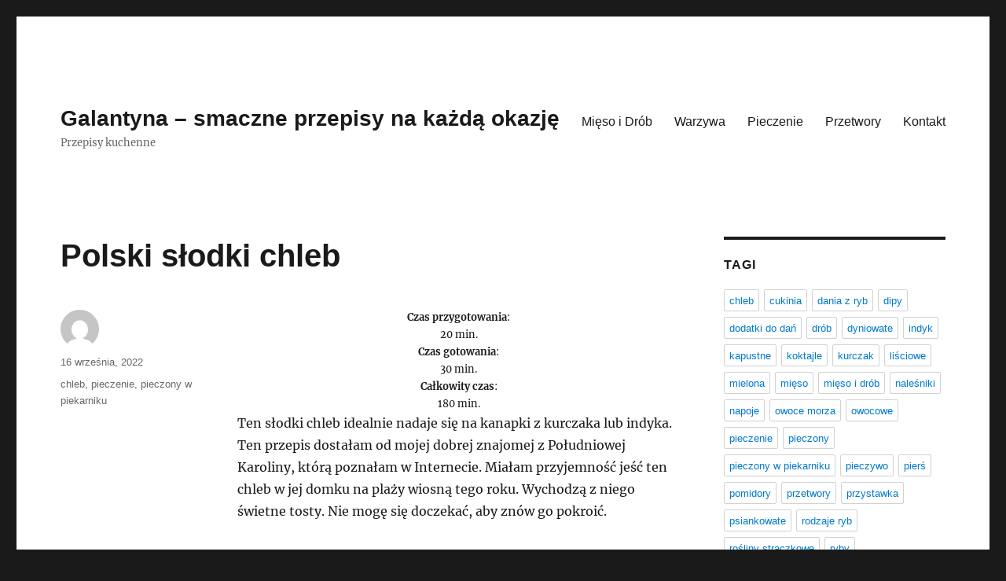

--- FILE ---
content_type: text/html; charset=UTF-8
request_url: https://galantyna.pl/polski-slodki-chleb/
body_size: 8909
content:
<!DOCTYPE html>
<html lang="pl-PL" class="no-js">
<head>
	<meta charset="UTF-8">
	<meta name="viewport" content="width=device-width, initial-scale=1.0">
	<link rel="profile" href="https://gmpg.org/xfn/11">
		<link rel="pingback" href="https://galantyna.pl/xmlrpc.php">
		<script>(function(html){html.className = html.className.replace(/\bno-js\b/,'js')})(document.documentElement);</script>
<title>Polski słodki chleb &#8211; Galantyna &#8211; smaczne przepisy na każdą okazję</title>
<meta name='robots' content='max-image-preview:large' />
	<style>img:is([sizes="auto" i], [sizes^="auto," i]) { contain-intrinsic-size: 3000px 1500px }</style>
	<link rel="alternate" type="application/rss+xml" title="Galantyna - smaczne przepisy na każdą okazję &raquo; Kanał z wpisami" href="https://galantyna.pl/feed/" />
<link rel="alternate" type="application/rss+xml" title="Galantyna - smaczne przepisy na każdą okazję &raquo; Kanał z komentarzami" href="https://galantyna.pl/comments/feed/" />
<link rel="alternate" type="application/rss+xml" title="Galantyna - smaczne przepisy na każdą okazję &raquo; Polski słodki chleb Kanał z komentarzami" href="https://galantyna.pl/polski-slodki-chleb/feed/" />
<script>
window._wpemojiSettings = {"baseUrl":"https:\/\/s.w.org\/images\/core\/emoji\/15.0.3\/72x72\/","ext":".png","svgUrl":"https:\/\/s.w.org\/images\/core\/emoji\/15.0.3\/svg\/","svgExt":".svg","source":{"concatemoji":"https:\/\/galantyna.pl\/wp-includes\/js\/wp-emoji-release.min.js?ver=6.7.1"}};
/*! This file is auto-generated */
!function(i,n){var o,s,e;function c(e){try{var t={supportTests:e,timestamp:(new Date).valueOf()};sessionStorage.setItem(o,JSON.stringify(t))}catch(e){}}function p(e,t,n){e.clearRect(0,0,e.canvas.width,e.canvas.height),e.fillText(t,0,0);var t=new Uint32Array(e.getImageData(0,0,e.canvas.width,e.canvas.height).data),r=(e.clearRect(0,0,e.canvas.width,e.canvas.height),e.fillText(n,0,0),new Uint32Array(e.getImageData(0,0,e.canvas.width,e.canvas.height).data));return t.every(function(e,t){return e===r[t]})}function u(e,t,n){switch(t){case"flag":return n(e,"\ud83c\udff3\ufe0f\u200d\u26a7\ufe0f","\ud83c\udff3\ufe0f\u200b\u26a7\ufe0f")?!1:!n(e,"\ud83c\uddfa\ud83c\uddf3","\ud83c\uddfa\u200b\ud83c\uddf3")&&!n(e,"\ud83c\udff4\udb40\udc67\udb40\udc62\udb40\udc65\udb40\udc6e\udb40\udc67\udb40\udc7f","\ud83c\udff4\u200b\udb40\udc67\u200b\udb40\udc62\u200b\udb40\udc65\u200b\udb40\udc6e\u200b\udb40\udc67\u200b\udb40\udc7f");case"emoji":return!n(e,"\ud83d\udc26\u200d\u2b1b","\ud83d\udc26\u200b\u2b1b")}return!1}function f(e,t,n){var r="undefined"!=typeof WorkerGlobalScope&&self instanceof WorkerGlobalScope?new OffscreenCanvas(300,150):i.createElement("canvas"),a=r.getContext("2d",{willReadFrequently:!0}),o=(a.textBaseline="top",a.font="600 32px Arial",{});return e.forEach(function(e){o[e]=t(a,e,n)}),o}function t(e){var t=i.createElement("script");t.src=e,t.defer=!0,i.head.appendChild(t)}"undefined"!=typeof Promise&&(o="wpEmojiSettingsSupports",s=["flag","emoji"],n.supports={everything:!0,everythingExceptFlag:!0},e=new Promise(function(e){i.addEventListener("DOMContentLoaded",e,{once:!0})}),new Promise(function(t){var n=function(){try{var e=JSON.parse(sessionStorage.getItem(o));if("object"==typeof e&&"number"==typeof e.timestamp&&(new Date).valueOf()<e.timestamp+604800&&"object"==typeof e.supportTests)return e.supportTests}catch(e){}return null}();if(!n){if("undefined"!=typeof Worker&&"undefined"!=typeof OffscreenCanvas&&"undefined"!=typeof URL&&URL.createObjectURL&&"undefined"!=typeof Blob)try{var e="postMessage("+f.toString()+"("+[JSON.stringify(s),u.toString(),p.toString()].join(",")+"));",r=new Blob([e],{type:"text/javascript"}),a=new Worker(URL.createObjectURL(r),{name:"wpTestEmojiSupports"});return void(a.onmessage=function(e){c(n=e.data),a.terminate(),t(n)})}catch(e){}c(n=f(s,u,p))}t(n)}).then(function(e){for(var t in e)n.supports[t]=e[t],n.supports.everything=n.supports.everything&&n.supports[t],"flag"!==t&&(n.supports.everythingExceptFlag=n.supports.everythingExceptFlag&&n.supports[t]);n.supports.everythingExceptFlag=n.supports.everythingExceptFlag&&!n.supports.flag,n.DOMReady=!1,n.readyCallback=function(){n.DOMReady=!0}}).then(function(){return e}).then(function(){var e;n.supports.everything||(n.readyCallback(),(e=n.source||{}).concatemoji?t(e.concatemoji):e.wpemoji&&e.twemoji&&(t(e.twemoji),t(e.wpemoji)))}))}((window,document),window._wpemojiSettings);
</script>
<style id='wp-emoji-styles-inline-css'>

	img.wp-smiley, img.emoji {
		display: inline !important;
		border: none !important;
		box-shadow: none !important;
		height: 1em !important;
		width: 1em !important;
		margin: 0 0.07em !important;
		vertical-align: -0.1em !important;
		background: none !important;
		padding: 0 !important;
	}
</style>
<link rel='stylesheet' id='wp-block-library-css' href='https://galantyna.pl/wp-includes/css/dist/block-library/style.min.css?ver=6.7.1' media='all' />
<style id='wp-block-library-theme-inline-css'>
.wp-block-audio :where(figcaption){color:#555;font-size:13px;text-align:center}.is-dark-theme .wp-block-audio :where(figcaption){color:#ffffffa6}.wp-block-audio{margin:0 0 1em}.wp-block-code{border:1px solid #ccc;border-radius:4px;font-family:Menlo,Consolas,monaco,monospace;padding:.8em 1em}.wp-block-embed :where(figcaption){color:#555;font-size:13px;text-align:center}.is-dark-theme .wp-block-embed :where(figcaption){color:#ffffffa6}.wp-block-embed{margin:0 0 1em}.blocks-gallery-caption{color:#555;font-size:13px;text-align:center}.is-dark-theme .blocks-gallery-caption{color:#ffffffa6}:root :where(.wp-block-image figcaption){color:#555;font-size:13px;text-align:center}.is-dark-theme :root :where(.wp-block-image figcaption){color:#ffffffa6}.wp-block-image{margin:0 0 1em}.wp-block-pullquote{border-bottom:4px solid;border-top:4px solid;color:currentColor;margin-bottom:1.75em}.wp-block-pullquote cite,.wp-block-pullquote footer,.wp-block-pullquote__citation{color:currentColor;font-size:.8125em;font-style:normal;text-transform:uppercase}.wp-block-quote{border-left:.25em solid;margin:0 0 1.75em;padding-left:1em}.wp-block-quote cite,.wp-block-quote footer{color:currentColor;font-size:.8125em;font-style:normal;position:relative}.wp-block-quote:where(.has-text-align-right){border-left:none;border-right:.25em solid;padding-left:0;padding-right:1em}.wp-block-quote:where(.has-text-align-center){border:none;padding-left:0}.wp-block-quote.is-large,.wp-block-quote.is-style-large,.wp-block-quote:where(.is-style-plain){border:none}.wp-block-search .wp-block-search__label{font-weight:700}.wp-block-search__button{border:1px solid #ccc;padding:.375em .625em}:where(.wp-block-group.has-background){padding:1.25em 2.375em}.wp-block-separator.has-css-opacity{opacity:.4}.wp-block-separator{border:none;border-bottom:2px solid;margin-left:auto;margin-right:auto}.wp-block-separator.has-alpha-channel-opacity{opacity:1}.wp-block-separator:not(.is-style-wide):not(.is-style-dots){width:100px}.wp-block-separator.has-background:not(.is-style-dots){border-bottom:none;height:1px}.wp-block-separator.has-background:not(.is-style-wide):not(.is-style-dots){height:2px}.wp-block-table{margin:0 0 1em}.wp-block-table td,.wp-block-table th{word-break:normal}.wp-block-table :where(figcaption){color:#555;font-size:13px;text-align:center}.is-dark-theme .wp-block-table :where(figcaption){color:#ffffffa6}.wp-block-video :where(figcaption){color:#555;font-size:13px;text-align:center}.is-dark-theme .wp-block-video :where(figcaption){color:#ffffffa6}.wp-block-video{margin:0 0 1em}:root :where(.wp-block-template-part.has-background){margin-bottom:0;margin-top:0;padding:1.25em 2.375em}
</style>
<style id='classic-theme-styles-inline-css'>
/*! This file is auto-generated */
.wp-block-button__link{color:#fff;background-color:#32373c;border-radius:9999px;box-shadow:none;text-decoration:none;padding:calc(.667em + 2px) calc(1.333em + 2px);font-size:1.125em}.wp-block-file__button{background:#32373c;color:#fff;text-decoration:none}
</style>
<style id='global-styles-inline-css'>
:root{--wp--preset--aspect-ratio--square: 1;--wp--preset--aspect-ratio--4-3: 4/3;--wp--preset--aspect-ratio--3-4: 3/4;--wp--preset--aspect-ratio--3-2: 3/2;--wp--preset--aspect-ratio--2-3: 2/3;--wp--preset--aspect-ratio--16-9: 16/9;--wp--preset--aspect-ratio--9-16: 9/16;--wp--preset--color--black: #000000;--wp--preset--color--cyan-bluish-gray: #abb8c3;--wp--preset--color--white: #fff;--wp--preset--color--pale-pink: #f78da7;--wp--preset--color--vivid-red: #cf2e2e;--wp--preset--color--luminous-vivid-orange: #ff6900;--wp--preset--color--luminous-vivid-amber: #fcb900;--wp--preset--color--light-green-cyan: #7bdcb5;--wp--preset--color--vivid-green-cyan: #00d084;--wp--preset--color--pale-cyan-blue: #8ed1fc;--wp--preset--color--vivid-cyan-blue: #0693e3;--wp--preset--color--vivid-purple: #9b51e0;--wp--preset--color--dark-gray: #1a1a1a;--wp--preset--color--medium-gray: #686868;--wp--preset--color--light-gray: #e5e5e5;--wp--preset--color--blue-gray: #4d545c;--wp--preset--color--bright-blue: #007acc;--wp--preset--color--light-blue: #9adffd;--wp--preset--color--dark-brown: #402b30;--wp--preset--color--medium-brown: #774e24;--wp--preset--color--dark-red: #640c1f;--wp--preset--color--bright-red: #ff675f;--wp--preset--color--yellow: #ffef8e;--wp--preset--gradient--vivid-cyan-blue-to-vivid-purple: linear-gradient(135deg,rgba(6,147,227,1) 0%,rgb(155,81,224) 100%);--wp--preset--gradient--light-green-cyan-to-vivid-green-cyan: linear-gradient(135deg,rgb(122,220,180) 0%,rgb(0,208,130) 100%);--wp--preset--gradient--luminous-vivid-amber-to-luminous-vivid-orange: linear-gradient(135deg,rgba(252,185,0,1) 0%,rgba(255,105,0,1) 100%);--wp--preset--gradient--luminous-vivid-orange-to-vivid-red: linear-gradient(135deg,rgba(255,105,0,1) 0%,rgb(207,46,46) 100%);--wp--preset--gradient--very-light-gray-to-cyan-bluish-gray: linear-gradient(135deg,rgb(238,238,238) 0%,rgb(169,184,195) 100%);--wp--preset--gradient--cool-to-warm-spectrum: linear-gradient(135deg,rgb(74,234,220) 0%,rgb(151,120,209) 20%,rgb(207,42,186) 40%,rgb(238,44,130) 60%,rgb(251,105,98) 80%,rgb(254,248,76) 100%);--wp--preset--gradient--blush-light-purple: linear-gradient(135deg,rgb(255,206,236) 0%,rgb(152,150,240) 100%);--wp--preset--gradient--blush-bordeaux: linear-gradient(135deg,rgb(254,205,165) 0%,rgb(254,45,45) 50%,rgb(107,0,62) 100%);--wp--preset--gradient--luminous-dusk: linear-gradient(135deg,rgb(255,203,112) 0%,rgb(199,81,192) 50%,rgb(65,88,208) 100%);--wp--preset--gradient--pale-ocean: linear-gradient(135deg,rgb(255,245,203) 0%,rgb(182,227,212) 50%,rgb(51,167,181) 100%);--wp--preset--gradient--electric-grass: linear-gradient(135deg,rgb(202,248,128) 0%,rgb(113,206,126) 100%);--wp--preset--gradient--midnight: linear-gradient(135deg,rgb(2,3,129) 0%,rgb(40,116,252) 100%);--wp--preset--font-size--small: 13px;--wp--preset--font-size--medium: 20px;--wp--preset--font-size--large: 36px;--wp--preset--font-size--x-large: 42px;--wp--preset--spacing--20: 0.44rem;--wp--preset--spacing--30: 0.67rem;--wp--preset--spacing--40: 1rem;--wp--preset--spacing--50: 1.5rem;--wp--preset--spacing--60: 2.25rem;--wp--preset--spacing--70: 3.38rem;--wp--preset--spacing--80: 5.06rem;--wp--preset--shadow--natural: 6px 6px 9px rgba(0, 0, 0, 0.2);--wp--preset--shadow--deep: 12px 12px 50px rgba(0, 0, 0, 0.4);--wp--preset--shadow--sharp: 6px 6px 0px rgba(0, 0, 0, 0.2);--wp--preset--shadow--outlined: 6px 6px 0px -3px rgba(255, 255, 255, 1), 6px 6px rgba(0, 0, 0, 1);--wp--preset--shadow--crisp: 6px 6px 0px rgba(0, 0, 0, 1);}:where(.is-layout-flex){gap: 0.5em;}:where(.is-layout-grid){gap: 0.5em;}body .is-layout-flex{display: flex;}.is-layout-flex{flex-wrap: wrap;align-items: center;}.is-layout-flex > :is(*, div){margin: 0;}body .is-layout-grid{display: grid;}.is-layout-grid > :is(*, div){margin: 0;}:where(.wp-block-columns.is-layout-flex){gap: 2em;}:where(.wp-block-columns.is-layout-grid){gap: 2em;}:where(.wp-block-post-template.is-layout-flex){gap: 1.25em;}:where(.wp-block-post-template.is-layout-grid){gap: 1.25em;}.has-black-color{color: var(--wp--preset--color--black) !important;}.has-cyan-bluish-gray-color{color: var(--wp--preset--color--cyan-bluish-gray) !important;}.has-white-color{color: var(--wp--preset--color--white) !important;}.has-pale-pink-color{color: var(--wp--preset--color--pale-pink) !important;}.has-vivid-red-color{color: var(--wp--preset--color--vivid-red) !important;}.has-luminous-vivid-orange-color{color: var(--wp--preset--color--luminous-vivid-orange) !important;}.has-luminous-vivid-amber-color{color: var(--wp--preset--color--luminous-vivid-amber) !important;}.has-light-green-cyan-color{color: var(--wp--preset--color--light-green-cyan) !important;}.has-vivid-green-cyan-color{color: var(--wp--preset--color--vivid-green-cyan) !important;}.has-pale-cyan-blue-color{color: var(--wp--preset--color--pale-cyan-blue) !important;}.has-vivid-cyan-blue-color{color: var(--wp--preset--color--vivid-cyan-blue) !important;}.has-vivid-purple-color{color: var(--wp--preset--color--vivid-purple) !important;}.has-black-background-color{background-color: var(--wp--preset--color--black) !important;}.has-cyan-bluish-gray-background-color{background-color: var(--wp--preset--color--cyan-bluish-gray) !important;}.has-white-background-color{background-color: var(--wp--preset--color--white) !important;}.has-pale-pink-background-color{background-color: var(--wp--preset--color--pale-pink) !important;}.has-vivid-red-background-color{background-color: var(--wp--preset--color--vivid-red) !important;}.has-luminous-vivid-orange-background-color{background-color: var(--wp--preset--color--luminous-vivid-orange) !important;}.has-luminous-vivid-amber-background-color{background-color: var(--wp--preset--color--luminous-vivid-amber) !important;}.has-light-green-cyan-background-color{background-color: var(--wp--preset--color--light-green-cyan) !important;}.has-vivid-green-cyan-background-color{background-color: var(--wp--preset--color--vivid-green-cyan) !important;}.has-pale-cyan-blue-background-color{background-color: var(--wp--preset--color--pale-cyan-blue) !important;}.has-vivid-cyan-blue-background-color{background-color: var(--wp--preset--color--vivid-cyan-blue) !important;}.has-vivid-purple-background-color{background-color: var(--wp--preset--color--vivid-purple) !important;}.has-black-border-color{border-color: var(--wp--preset--color--black) !important;}.has-cyan-bluish-gray-border-color{border-color: var(--wp--preset--color--cyan-bluish-gray) !important;}.has-white-border-color{border-color: var(--wp--preset--color--white) !important;}.has-pale-pink-border-color{border-color: var(--wp--preset--color--pale-pink) !important;}.has-vivid-red-border-color{border-color: var(--wp--preset--color--vivid-red) !important;}.has-luminous-vivid-orange-border-color{border-color: var(--wp--preset--color--luminous-vivid-orange) !important;}.has-luminous-vivid-amber-border-color{border-color: var(--wp--preset--color--luminous-vivid-amber) !important;}.has-light-green-cyan-border-color{border-color: var(--wp--preset--color--light-green-cyan) !important;}.has-vivid-green-cyan-border-color{border-color: var(--wp--preset--color--vivid-green-cyan) !important;}.has-pale-cyan-blue-border-color{border-color: var(--wp--preset--color--pale-cyan-blue) !important;}.has-vivid-cyan-blue-border-color{border-color: var(--wp--preset--color--vivid-cyan-blue) !important;}.has-vivid-purple-border-color{border-color: var(--wp--preset--color--vivid-purple) !important;}.has-vivid-cyan-blue-to-vivid-purple-gradient-background{background: var(--wp--preset--gradient--vivid-cyan-blue-to-vivid-purple) !important;}.has-light-green-cyan-to-vivid-green-cyan-gradient-background{background: var(--wp--preset--gradient--light-green-cyan-to-vivid-green-cyan) !important;}.has-luminous-vivid-amber-to-luminous-vivid-orange-gradient-background{background: var(--wp--preset--gradient--luminous-vivid-amber-to-luminous-vivid-orange) !important;}.has-luminous-vivid-orange-to-vivid-red-gradient-background{background: var(--wp--preset--gradient--luminous-vivid-orange-to-vivid-red) !important;}.has-very-light-gray-to-cyan-bluish-gray-gradient-background{background: var(--wp--preset--gradient--very-light-gray-to-cyan-bluish-gray) !important;}.has-cool-to-warm-spectrum-gradient-background{background: var(--wp--preset--gradient--cool-to-warm-spectrum) !important;}.has-blush-light-purple-gradient-background{background: var(--wp--preset--gradient--blush-light-purple) !important;}.has-blush-bordeaux-gradient-background{background: var(--wp--preset--gradient--blush-bordeaux) !important;}.has-luminous-dusk-gradient-background{background: var(--wp--preset--gradient--luminous-dusk) !important;}.has-pale-ocean-gradient-background{background: var(--wp--preset--gradient--pale-ocean) !important;}.has-electric-grass-gradient-background{background: var(--wp--preset--gradient--electric-grass) !important;}.has-midnight-gradient-background{background: var(--wp--preset--gradient--midnight) !important;}.has-small-font-size{font-size: var(--wp--preset--font-size--small) !important;}.has-medium-font-size{font-size: var(--wp--preset--font-size--medium) !important;}.has-large-font-size{font-size: var(--wp--preset--font-size--large) !important;}.has-x-large-font-size{font-size: var(--wp--preset--font-size--x-large) !important;}
:where(.wp-block-post-template.is-layout-flex){gap: 1.25em;}:where(.wp-block-post-template.is-layout-grid){gap: 1.25em;}
:where(.wp-block-columns.is-layout-flex){gap: 2em;}:where(.wp-block-columns.is-layout-grid){gap: 2em;}
:root :where(.wp-block-pullquote){font-size: 1.5em;line-height: 1.6;}
</style>
<link rel='stylesheet' id='twentysixteen-fonts-css' href='https://galantyna.pl/wp-content/themes/twentysixteen/fonts/merriweather-plus-inconsolata.css?ver=20230328' media='all' />
<link rel='stylesheet' id='genericons-css' href='https://galantyna.pl/wp-content/themes/twentysixteen/genericons/genericons.css?ver=20201208' media='all' />
<link rel='stylesheet' id='twentysixteen-style-css' href='https://galantyna.pl/wp-content/themes/twentysixteen/style.css?ver=20241112' media='all' />
<link rel='stylesheet' id='twentysixteen-block-style-css' href='https://galantyna.pl/wp-content/themes/twentysixteen/css/blocks.css?ver=20240817' media='all' />
<!--[if lt IE 10]>
<link rel='stylesheet' id='twentysixteen-ie-css' href='https://galantyna.pl/wp-content/themes/twentysixteen/css/ie.css?ver=20170530' media='all' />
<![endif]-->
<!--[if lt IE 9]>
<link rel='stylesheet' id='twentysixteen-ie8-css' href='https://galantyna.pl/wp-content/themes/twentysixteen/css/ie8.css?ver=20170530' media='all' />
<![endif]-->
<!--[if lt IE 8]>
<link rel='stylesheet' id='twentysixteen-ie7-css' href='https://galantyna.pl/wp-content/themes/twentysixteen/css/ie7.css?ver=20170530' media='all' />
<![endif]-->
<!--[if lt IE 9]>
<script src="https://galantyna.pl/wp-content/themes/twentysixteen/js/html5.js?ver=3.7.3" id="twentysixteen-html5-js"></script>
<![endif]-->
<script src="https://galantyna.pl/wp-includes/js/jquery/jquery.min.js?ver=3.7.1" id="jquery-core-js"></script>
<script src="https://galantyna.pl/wp-includes/js/jquery/jquery-migrate.min.js?ver=3.4.1" id="jquery-migrate-js"></script>
<script id="twentysixteen-script-js-extra">
var screenReaderText = {"expand":"rozwi\u0144 menu potomne","collapse":"zwi\u0144 menu potomne"};
</script>
<script src="https://galantyna.pl/wp-content/themes/twentysixteen/js/functions.js?ver=20230629" id="twentysixteen-script-js" defer data-wp-strategy="defer"></script>
<link rel="https://api.w.org/" href="https://galantyna.pl/wp-json/" /><link rel="alternate" title="JSON" type="application/json" href="https://galantyna.pl/wp-json/wp/v2/posts/7943" /><link rel="EditURI" type="application/rsd+xml" title="RSD" href="https://galantyna.pl/xmlrpc.php?rsd" />
<meta name="generator" content="WordPress 6.7.1" />
<link rel="canonical" href="https://galantyna.pl/polski-slodki-chleb/" />
<link rel='shortlink' href='https://galantyna.pl/?p=7943' />
<link rel="alternate" title="oEmbed (JSON)" type="application/json+oembed" href="https://galantyna.pl/wp-json/oembed/1.0/embed?url=https%3A%2F%2Fgalantyna.pl%2Fpolski-slodki-chleb%2F" />
<link rel="alternate" title="oEmbed (XML)" type="text/xml+oembed" href="https://galantyna.pl/wp-json/oembed/1.0/embed?url=https%3A%2F%2Fgalantyna.pl%2Fpolski-slodki-chleb%2F&#038;format=xml" />
</head>

<body class="post-template-default single single-post postid-7943 single-format-standard wp-embed-responsive group-blog">
<div id="page" class="site">
	<div class="site-inner">
		<a class="skip-link screen-reader-text" href="#content">
			Przejdź do treści		</a>

		<header id="masthead" class="site-header">
			<div class="site-header-main">
				<div class="site-branding">
					
											<p class="site-title"><a href="https://galantyna.pl/" rel="home">Galantyna &#8211; smaczne przepisy na każdą okazję</a></p>
												<p class="site-description">Przepisy kuchenne</p>
									</div><!-- .site-branding -->

									<button id="menu-toggle" class="menu-toggle">Menu</button>

					<div id="site-header-menu" class="site-header-menu">
													<nav id="site-navigation" class="main-navigation" aria-label="Menu główne">
								<div class="menu-td-demo-footer-menu-container"><ul id="menu-td-demo-footer-menu" class="primary-menu"><li id="menu-item-23" class="menu-item menu-item-type-custom menu-item-object-custom menu-item-23"><a href="/tag/mieso-i-drob">Mięso i Drób</a></li>
<li id="menu-item-24" class="menu-item menu-item-type-custom menu-item-object-custom menu-item-24"><a href="/tag/warzywa">Warzywa</a></li>
<li id="menu-item-25" class="menu-item menu-item-type-custom menu-item-object-custom menu-item-25"><a href="/tag/pieczenie">Pieczenie</a></li>
<li id="menu-item-26" class="menu-item menu-item-type-custom menu-item-object-custom menu-item-26"><a href="/tag/przetwory">Przetwory</a></li>
<li id="menu-item-9332" class="menu-item menu-item-type-post_type menu-item-object-page menu-item-9332"><a href="https://galantyna.pl/kontakt/">Kontakt</a></li>
</ul></div>							</nav><!-- .main-navigation -->
						
											</div><!-- .site-header-menu -->
							</div><!-- .site-header-main -->

					</header><!-- .site-header -->

		<div id="content" class="site-content">

<div id="primary" class="content-area">
	<main id="main" class="site-main">
		
<article id="post-7943" class="post-7943 post type-post status-publish format-standard hentry category-gotowanie tag-chleb tag-pieczenie tag-pieczony-w-piekarniku">
	<header class="entry-header">
		<h1 class="entry-title">Polski słodki chleb</h1>	</header><!-- .entry-header -->

	
	
	<div class="entry-content">
		<div class="td-recipe-time" style="font-size: 80%;text-align: center">
<div class="td-recipe-info"><strong>Czas przygotowania</strong>:<br />
20 min.</div>
<div class="td-recipe-info"><strong>Czas gotowania</strong>:<br />
30 min.</div>
<div class="td-recipe-info"><strong>Całkowity czas</strong>:<br />
180 min.</div>
<div class="clearfix"></div>
</div>
<p>Ten słodki chleb idealnie nadaje się na kanapki z kurczaka lub indyka. Ten przepis dostałam od mojej dobrej znajomej z Południowej Karoliny, którą poznałam w Internecie. Miałam przyjemność jeść ten chleb w jej domku na plaży wiosną tego roku. Wychodzą z niego świetne tosty. Nie mogę się doczekać, aby znów go pokroić.</p>
<h3>Składniki:</h3>
<ul class="td-arrow-list">
<li>350 ml (1 i 1/2 szkl.) mleka</li>
<li>4 łyżki masła</li>
<li>2 jajka, ubite</li>
<li>100 g (1/2 szkl.) cukru</li>
<li>1 łyżeczka aromatu waniliowego</li>
<li>550 g (4 szkl.) mąki chlebowej</li>
<li>3 łyżeczki aktywnych suchych drożdży</li>
</ul>
<h3>Przygotowanie:</h3>
<div>
<p><span class="dropcap dropcap1">1</span>Podgrzać mleko w małym rondelku, aż zacznie bulgotać, a następnie zdjąć z ognia. Dodać 4 łyżki masła i mieszać, aż się roztopi. Ostudzić do letniej temperatury.</p>
<div class="clearfix"></div>
<p><span class="dropcap dropcap1">2</span>Wlać mieszaninę mleka do dużej miski. Dodać 2 jajka, 1/2 szklanki cukru, aromat waniliowy, 4 szklanki mąki chlebowej, drożdże i sól. Dobrze wymieszać.</p>
<div class="clearfix"></div>
<p><span class="dropcap dropcap1">3</span>Kiedy ciasto będzie dobrze wymieszane, przykryć je ściereczką. Pozostawić na około 45 minut, aż urośnie dwukrotnie.</p>
<div class="clearfix"></div>
<p><span class="dropcap dropcap1">4</span>Ugnieć ciasto i przełożyć na powierzchnię lekko posypaną mąką. Podzielić ciasto na dwie równe części i uformować bochenki chleba. Włożyć dwa bochenki do lekko nasmarowanych foremek o wymiarach 13&#215;23 cm. Przykryć bochenki wilgotnymi ściereczkami i zostawić na około 40 minut, aby powiększyły swoją objętość dwukrotnie. Tymczasem nagrzać piekarnik do 175°C.</p>
<div class="clearfix"></div>
<p><span class="dropcap dropcap1">5</span>W małej miseczce wymieszać 1/4 szklanki cukru z 1/4 szklanki brązowego cukru i 1/3 szklanki mąki. Dodawać masło, aż mieszanina będzie grudkowata i będzie przypominać kruszonkę. Odstawić. W oddzielnej misce zmiksować 1 jajko z 1 łyżką wody.</p>
<div class="clearfix"></div>
<p><span class="dropcap dropcap1">6</span>Posmarować bochenki chleba mieszaniną z jajka i wody, a następnie posypać kruszonką. Piec w temperaturze 175°C przez około 30 minut, aż wierzch nabierze złotego koloru.</p>
<div class="clearfix"></div>
</div>
<h3>Porcja dla:</h3>
<p><span>20 osób</span></p>
	</div><!-- .entry-content -->

	<footer class="entry-footer">
		<span class="byline"><img alt='' src='https://secure.gravatar.com/avatar/?s=49&#038;d=mm&#038;r=g' srcset='https://secure.gravatar.com/avatar/?s=98&#038;d=mm&#038;r=g 2x' class='avatar avatar-49 photo avatar-default' height='49' width='49' decoding='async'/><span class="screen-reader-text">Autor </span><span class="author vcard"><a class="url fn n" href="https://galantyna.pl/author/"></a></span></span><span class="posted-on"><span class="screen-reader-text">Data publikacji </span><a href="https://galantyna.pl/polski-slodki-chleb/" rel="bookmark"><time class="entry-date published" datetime="2022-09-16T15:17:57+00:00">16 września, 2022</time><time class="updated" datetime="2020-01-10T19:46:43+00:00">10 stycznia, 2020</time></a></span><span class="tags-links"><span class="screen-reader-text">Tagi </span><a href="https://galantyna.pl/tag/chleb/" rel="tag">chleb</a>, <a href="https://galantyna.pl/tag/pieczenie/" rel="tag">pieczenie</a>, <a href="https://galantyna.pl/tag/pieczony-w-piekarniku/" rel="tag">pieczony w piekarniku</a></span>			</footer><!-- .entry-footer -->
</article><!-- #post-7943 -->

	<nav class="navigation post-navigation" aria-label="Wpisy">
		<h2 class="screen-reader-text">Nawigacja wpisu</h2>
		<div class="nav-links"><div class="nav-previous"><a href="https://galantyna.pl/okra-w-sosie-pomidorowym-z-serem/" rel="prev"><span class="meta-nav" aria-hidden="true">Poprzedni</span> <span class="screen-reader-text">Poprzedni wpis:</span> <span class="post-title">Okra w sosie pomidorowym z serem</span></a></div><div class="nav-next"><a href="https://galantyna.pl/tequila-i-szmapan/" rel="next"><span class="meta-nav" aria-hidden="true">Następny</span> <span class="screen-reader-text">Następny wpis:</span> <span class="post-title">Tequila i szmapan</span></a></div></div>
	</nav>
	</main><!-- .site-main -->

	
</div><!-- .content-area -->


	<aside id="secondary" class="sidebar widget-area">
		<section id="tag_cloud-3" class="widget widget_tag_cloud"><h2 class="widget-title">Tagi</h2><nav aria-label="Tagi"><div class="tagcloud"><ul class='wp-tag-cloud' role='list'>
	<li><a href="https://galantyna.pl/tag/chleb/" class="tag-cloud-link tag-link-60 tag-link-position-1" style="font-size: 1em;">chleb</a></li>
	<li><a href="https://galantyna.pl/tag/cukinia/" class="tag-cloud-link tag-link-94 tag-link-position-2" style="font-size: 1em;">cukinia</a></li>
	<li><a href="https://galantyna.pl/tag/dania-z-ryb/" class="tag-cloud-link tag-link-109 tag-link-position-3" style="font-size: 1em;">dania z ryb</a></li>
	<li><a href="https://galantyna.pl/tag/dipy/" class="tag-cloud-link tag-link-63 tag-link-position-4" style="font-size: 1em;">dipy</a></li>
	<li><a href="https://galantyna.pl/tag/dodatki-do-dan/" class="tag-cloud-link tag-link-52 tag-link-position-5" style="font-size: 1em;">dodatki do dań</a></li>
	<li><a href="https://galantyna.pl/tag/drob/" class="tag-cloud-link tag-link-21 tag-link-position-6" style="font-size: 1em;">drób</a></li>
	<li><a href="https://galantyna.pl/tag/dyniowate/" class="tag-cloud-link tag-link-93 tag-link-position-7" style="font-size: 1em;">dyniowate</a></li>
	<li><a href="https://galantyna.pl/tag/indyk/" class="tag-cloud-link tag-link-22 tag-link-position-8" style="font-size: 1em;">indyk</a></li>
	<li><a href="https://galantyna.pl/tag/kapustne/" class="tag-cloud-link tag-link-91 tag-link-position-9" style="font-size: 1em;">kapustne</a></li>
	<li><a href="https://galantyna.pl/tag/koktajle/" class="tag-cloud-link tag-link-137 tag-link-position-10" style="font-size: 1em;">koktajle</a></li>
	<li><a href="https://galantyna.pl/tag/kurczak/" class="tag-cloud-link tag-link-31 tag-link-position-11" style="font-size: 1em;">kurczak</a></li>
	<li><a href="https://galantyna.pl/tag/lisciowe/" class="tag-cloud-link tag-link-151 tag-link-position-12" style="font-size: 1em;">liściowe</a></li>
	<li><a href="https://galantyna.pl/tag/mielona/" class="tag-cloud-link tag-link-111 tag-link-position-13" style="font-size: 1em;">mielona</a></li>
	<li><a href="https://galantyna.pl/tag/mieso/" class="tag-cloud-link tag-link-24 tag-link-position-14" style="font-size: 1em;">mięso</a></li>
	<li><a href="https://galantyna.pl/tag/mieso-i-drob/" class="tag-cloud-link tag-link-20 tag-link-position-15" style="font-size: 1em;">mięso i drób</a></li>
	<li><a href="https://galantyna.pl/tag/nalesniki/" class="tag-cloud-link tag-link-64 tag-link-position-16" style="font-size: 1em;">naleśniki</a></li>
	<li><a href="https://galantyna.pl/tag/napoje/" class="tag-cloud-link tag-link-54 tag-link-position-17" style="font-size: 1em;">napoje</a></li>
	<li><a href="https://galantyna.pl/tag/owoce-morza/" class="tag-cloud-link tag-link-66 tag-link-position-18" style="font-size: 1em;">owoce morza</a></li>
	<li><a href="https://galantyna.pl/tag/owocowe/" class="tag-cloud-link tag-link-98 tag-link-position-19" style="font-size: 1em;">owocowe</a></li>
	<li><a href="https://galantyna.pl/tag/pieczenie/" class="tag-cloud-link tag-link-57 tag-link-position-20" style="font-size: 1em;">pieczenie</a></li>
	<li><a href="https://galantyna.pl/tag/pieczony/" class="tag-cloud-link tag-link-68 tag-link-position-21" style="font-size: 1em;">pieczony</a></li>
	<li><a href="https://galantyna.pl/tag/pieczony-w-piekarniku/" class="tag-cloud-link tag-link-61 tag-link-position-22" style="font-size: 1em;">pieczony w piekarniku</a></li>
	<li><a href="https://galantyna.pl/tag/pieczywo/" class="tag-cloud-link tag-link-135 tag-link-position-23" style="font-size: 1em;">pieczywo</a></li>
	<li><a href="https://galantyna.pl/tag/piers/" class="tag-cloud-link tag-link-51 tag-link-position-24" style="font-size: 1em;">pierś</a></li>
	<li><a href="https://galantyna.pl/tag/pomidory/" class="tag-cloud-link tag-link-180 tag-link-position-25" style="font-size: 1em;">pomidory</a></li>
	<li><a href="https://galantyna.pl/tag/przetwory/" class="tag-cloud-link tag-link-15 tag-link-position-26" style="font-size: 1em;">przetwory</a></li>
	<li><a href="https://galantyna.pl/tag/przystawka/" class="tag-cloud-link tag-link-41 tag-link-position-27" style="font-size: 1em;">przystawka</a></li>
	<li><a href="https://galantyna.pl/tag/psiankowate/" class="tag-cloud-link tag-link-42 tag-link-position-28" style="font-size: 1em;">psiankowate</a></li>
	<li><a href="https://galantyna.pl/tag/rodzaje-ryb/" class="tag-cloud-link tag-link-36 tag-link-position-29" style="font-size: 1em;">rodzaje ryb</a></li>
	<li><a href="https://galantyna.pl/tag/rosliny-straczkowe/" class="tag-cloud-link tag-link-86 tag-link-position-30" style="font-size: 1em;">rośliny strączkowe</a></li>
	<li><a href="https://galantyna.pl/tag/ryby/" class="tag-cloud-link tag-link-35 tag-link-position-31" style="font-size: 1em;">ryby</a></li>
	<li><a href="https://galantyna.pl/tag/ryby-i-owoce-morza/" class="tag-cloud-link tag-link-34 tag-link-position-32" style="font-size: 1em;">ryby i owoce morza</a></li>
	<li><a href="https://galantyna.pl/tag/ryz/" class="tag-cloud-link tag-link-18 tag-link-position-33" style="font-size: 1em;">ryż</a></li>
	<li><a href="https://galantyna.pl/tag/sos/" class="tag-cloud-link tag-link-53 tag-link-position-34" style="font-size: 1em;">sos</a></li>
	<li><a href="https://galantyna.pl/tag/szynka/" class="tag-cloud-link tag-link-46 tag-link-position-35" style="font-size: 1em;">szynka</a></li>
	<li><a href="https://galantyna.pl/tag/warzywa/" class="tag-cloud-link tag-link-28 tag-link-position-36" style="font-size: 1em;">warzywa</a></li>
	<li><a href="https://galantyna.pl/tag/warzywne/" class="tag-cloud-link tag-link-16 tag-link-position-37" style="font-size: 1em;">warzywne</a></li>
	<li><a href="https://galantyna.pl/tag/wieprzowina/" class="tag-cloud-link tag-link-45 tag-link-position-38" style="font-size: 1em;">wieprzowina</a></li>
	<li><a href="https://galantyna.pl/tag/wolowina/" class="tag-cloud-link tag-link-25 tag-link-position-39" style="font-size: 1em;">wołowina</a></li>
	<li><a href="https://galantyna.pl/tag/zapiekanka/" class="tag-cloud-link tag-link-58 tag-link-position-40" style="font-size: 1em;">zapiekanka</a></li>
	<li><a href="https://galantyna.pl/tag/zboza/" class="tag-cloud-link tag-link-17 tag-link-position-41" style="font-size: 1em;">zboża</a></li>
	<li><a href="https://galantyna.pl/tag/ziemniaki/" class="tag-cloud-link tag-link-43 tag-link-position-42" style="font-size: 1em;">ziemniaki</a></li>
	<li><a href="https://galantyna.pl/tag/z-warzywami/" class="tag-cloud-link tag-link-96 tag-link-position-43" style="font-size: 1em;">z warzywami</a></li>
	<li><a href="https://galantyna.pl/tag/losos/" class="tag-cloud-link tag-link-116 tag-link-position-44" style="font-size: 1em;">łosoś</a></li>
	<li><a href="https://galantyna.pl/tag/sniadanie/" class="tag-cloud-link tag-link-44 tag-link-position-45" style="font-size: 1em;">śniadanie</a></li>
</ul>
</div>
</nav></section>	</aside><!-- .sidebar .widget-area -->

		</div><!-- .site-content -->

		<footer id="colophon" class="site-footer">
							<nav class="main-navigation" aria-label="Podstawowe menu w stopce strony">
					<div class="menu-td-demo-footer-menu-container"><ul id="menu-td-demo-footer-menu-1" class="primary-menu"><li class="menu-item menu-item-type-custom menu-item-object-custom menu-item-23"><a href="/tag/mieso-i-drob">Mięso i Drób</a></li>
<li class="menu-item menu-item-type-custom menu-item-object-custom menu-item-24"><a href="/tag/warzywa">Warzywa</a></li>
<li class="menu-item menu-item-type-custom menu-item-object-custom menu-item-25"><a href="/tag/pieczenie">Pieczenie</a></li>
<li class="menu-item menu-item-type-custom menu-item-object-custom menu-item-26"><a href="/tag/przetwory">Przetwory</a></li>
<li class="menu-item menu-item-type-post_type menu-item-object-page menu-item-9332"><a href="https://galantyna.pl/kontakt/">Kontakt</a></li>
</ul></div>				</nav><!-- .main-navigation -->
			
			
			<div class="site-info">
								<span class="site-title"><a href="https://galantyna.pl/" rel="home">Galantyna &#8211; smaczne przepisy na każdą okazję</a></span>
								<a href="https://pl.wordpress.org/" class="imprint">
					Dumnie wspierane przez WordPress				</a>
			</div><!-- .site-info -->
		</footer><!-- .site-footer -->
	</div><!-- .site-inner -->
</div><!-- .site -->

<script defer src="https://static.cloudflareinsights.com/beacon.min.js/vcd15cbe7772f49c399c6a5babf22c1241717689176015" integrity="sha512-ZpsOmlRQV6y907TI0dKBHq9Md29nnaEIPlkf84rnaERnq6zvWvPUqr2ft8M1aS28oN72PdrCzSjY4U6VaAw1EQ==" data-cf-beacon='{"version":"2024.11.0","token":"705f2b51e3e448ae9476c9fd76538194","r":1,"server_timing":{"name":{"cfCacheStatus":true,"cfEdge":true,"cfExtPri":true,"cfL4":true,"cfOrigin":true,"cfSpeedBrain":true},"location_startswith":null}}' crossorigin="anonymous"></script>
</body>
</html>
